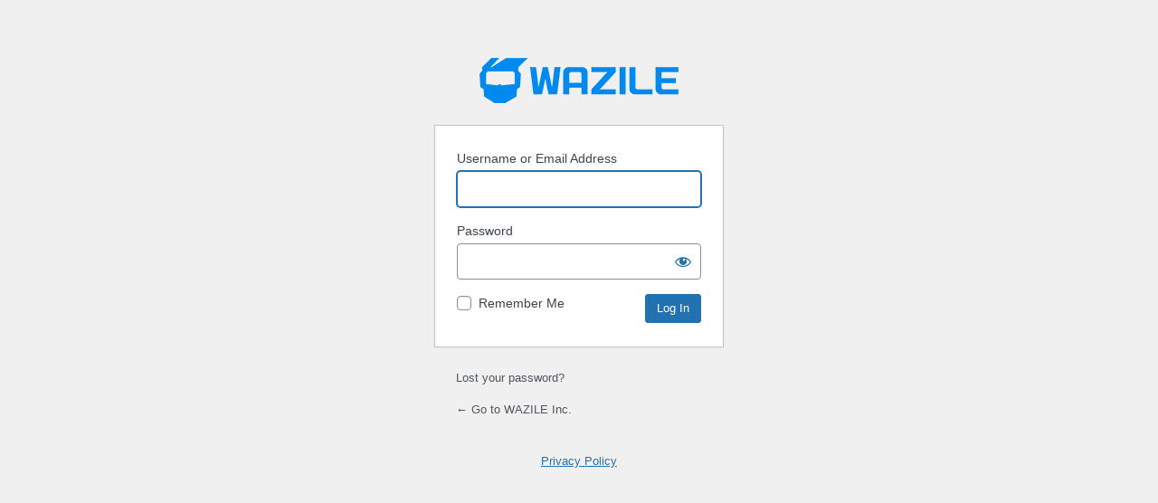

--- FILE ---
content_type: text/html; charset=UTF-8
request_url: https://www.wazile.com/loginwazile/?redirect_to=https%3A%2F%2Fwww.wazile.com%2Fportfolio%2Flodi-lpg%2F
body_size: 2956
content:
<!DOCTYPE html>
	<html lang="en-US">
	<head>
	<meta http-equiv="Content-Type" content="text/html; charset=UTF-8" />
	<title>Log In &lsaquo; WAZILE Inc. &#8212; WordPress</title>
	<meta name='robots' content='noindex, follow' />
            <script data-no-defer="1" data-ezscrex="false" data-cfasync="false" data-pagespeed-no-defer data-cookieconsent="ignore">
                var ctPublicFunctions = {"_ajax_nonce":"b59f8d6114","_rest_nonce":"70ee19fcd8","_ajax_url":"\/wp\/wp-admin\/admin-ajax.php","_rest_url":"https:\/\/www.wazile.com\/wp-json\/","data__cookies_type":"none","data__ajax_type":"rest","data__bot_detector_enabled":"0","data__frontend_data_log_enabled":1,"cookiePrefix":"","wprocket_detected":false,"host_url":"www.wazile.com","text__ee_click_to_select":"Click to select the whole data","text__ee_original_email":"The complete one is","text__ee_got_it":"Got it","text__ee_blocked":"Blocked","text__ee_cannot_connect":"Cannot connect","text__ee_cannot_decode":"Can not decode email. Unknown reason","text__ee_email_decoder":"CleanTalk email decoder","text__ee_wait_for_decoding":"The magic is on the way!","text__ee_decoding_process":"Please wait a few seconds while we decode the contact data."}
            </script>
        
            <script data-no-defer="1" data-ezscrex="false" data-cfasync="false" data-pagespeed-no-defer data-cookieconsent="ignore">
                var ctPublic = {"_ajax_nonce":"b59f8d6114","settings__forms__check_internal":"0","settings__forms__check_external":"1","settings__forms__force_protection":"0","settings__forms__search_test":"0","settings__forms__wc_add_to_cart":"0","settings__data__bot_detector_enabled":"0","settings__sfw__anti_crawler":0,"blog_home":"https:\/\/www.wazile.com\/","pixel__setting":"0","pixel__enabled":false,"pixel__url":null,"data__email_check_before_post":"1","data__email_check_exist_post":"0","data__cookies_type":"none","data__key_is_ok":true,"data__visible_fields_required":true,"wl_brandname":"Anti-Spam by CleanTalk","wl_brandname_short":"CleanTalk","ct_checkjs_key":"c2c8d58ed3a44b1c6778b6fed86808bc396ef79c2762dbbe220514ef7546959f","emailEncoderPassKey":"8c678c6e1c96b88cce600bbd84664430","bot_detector_forms_excluded":"W10=","advancedCacheExists":false,"varnishCacheExists":false,"wc_ajax_add_to_cart":false,"theRealPerson":{"phrases":{"trpHeading":"The Real Person Badge!","trpContent1":"The commenter acts as a real person and verified as not a bot.","trpContent2":" Anti-Spam by CleanTalk","trpContentLearnMore":"Learn more"},"trpContentLink":"https:\/\/cleantalk.org\/help\/the-real-person?utm_id=&amp;utm_term=&amp;utm_source=admin_side&amp;utm_medium=trp_badge&amp;utm_content=trp_badge_link_click&amp;utm_campaign=apbct_links","imgPersonUrl":"https:\/\/www.wazile.com\/wazile-plugins\/cleantalk-spam-protect\/css\/images\/real_user.svg","imgShieldUrl":"https:\/\/www.wazile.com\/wazile-plugins\/cleantalk-spam-protect\/css\/images\/shield.svg"}}
            </script>
        <link rel='dns-prefetch' href='//www.googletagmanager.com' />
<script type="text/javascript" src="https://www.wazile.com/wazile-plugins/cleantalk-spam-protect/js/apbct-public-bundle_ext-protection_gathering.min.js?ver=6.70.1_1766483412" id="apbct-public-bundle_ext-protection_gathering.min-js-js"></script>
<script></script><link rel='stylesheet' id='dashicons-css' href='https://www.wazile.com/wazile-includes/css/dashicons.min.css?ver=df08f766dadc705ad5f3d8ca70aef5e9' type='text/css' media='all' />
<link rel='stylesheet' id='buttons-css' href='https://www.wazile.com/wazile-includes/css/buttons.min.css?ver=df08f766dadc705ad5f3d8ca70aef5e9' type='text/css' media='all' />
<link rel='stylesheet' id='forms-css' href='https://www.wazile.com/wp/wp-admin/css/forms.min.css?ver=df08f766dadc705ad5f3d8ca70aef5e9' type='text/css' media='all' />
<link rel='stylesheet' id='l10n-css' href='https://www.wazile.com/wp/wp-admin/css/l10n.min.css?ver=df08f766dadc705ad5f3d8ca70aef5e9' type='text/css' media='all' />
<link rel='stylesheet' id='login-css' href='https://www.wazile.com/wp/wp-admin/css/login.min.css?ver=df08f766dadc705ad5f3d8ca70aef5e9' type='text/css' media='all' />
<link rel='stylesheet' id='cleantalk-public-css-css' href='https://www.wazile.com/wazile-plugins/cleantalk-spam-protect/css/cleantalk-public.min.css?ver=6.70.1_1766483412' type='text/css' media='all' />
<link rel='stylesheet' id='cleantalk-email-decoder-css-css' href='https://www.wazile.com/wazile-plugins/cleantalk-spam-protect/css/cleantalk-email-decoder.min.css?ver=6.70.1_1766483412' type='text/css' media='all' />
<link rel='stylesheet' id='cleantalk-trp-css-css' href='https://www.wazile.com/wazile-plugins/cleantalk-spam-protect/css/cleantalk-trp.min.css?ver=6.70.1_1766483412' type='text/css' media='all' />
<style type="text/css">
    h1 a { 
		background-image:url(https://www.wazile.com/wazile-child/images/logo-login.png) !important; 
		background-size: 220px 50px !important;
		width: 220px !important;
		height: 50px !important; 
	}
    </style>	<meta name='referrer' content='strict-origin-when-cross-origin' />
		<meta name="viewport" content="width=device-width, initial-scale=1.0" />
		</head>
	<body class="login no-js login-action-login wp-core-ui  locale-en-us">
	<script type="text/javascript">
/* <![CDATA[ */
document.body.className = document.body.className.replace('no-js','js');
/* ]]> */
</script>
				<h1 class="screen-reader-text">Log In</h1>
			<div id="login">
		<h1 role="presentation" class="wp-login-logo"><a href="https://www.wazile.com">Powered by WAZILE</a></h1>
	
		<form name="loginform" id="loginform" action="https://www.wazile.com/loginwazile/" method="post">
			<p>
				<label for="user_login">Username or Email Address</label>
				<input type="text" name="log" id="user_login" class="input" value="" size="20" autocapitalize="off" autocomplete="username" required="required" />
			</p>
			<div class="user-pass-wrap">
				<label for="user_pass">Password</label>
				<div class="wp-pwd">
					<input type="password" name="pwd" id="user_pass" class="input password-input" value="" size="20" autocomplete="current-password" spellcheck="false" required="required" />
					<button type="button" class="button button-secondary wp-hide-pw hide-if-no-js" data-toggle="0" aria-label="Show password">
						<span class="dashicons dashicons-visibility" aria-hidden="true"></span>
					</button>
				</div>
			</div>
						<p class="forgetmenot"><input name="rememberme" type="checkbox" id="rememberme" value="forever"  /> <label for="rememberme">Remember Me</label></p>
			<p class="submit">
				<input type="submit" name="wp-submit" id="wp-submit" class="button button-primary button-large" value="Log In" />
									<input type="hidden" name="redirect_to" value="https://www.wazile.com/portfolio/lodi-lpg/" />
									<input type="hidden" name="testcookie" value="1" />
			</p>
		</form>
					<p id="nav">
				<a class="wp-login-lost-password" href="https://www.wazile.com/loginwazile/?action=lostpassword">Lost your password?</a>			</p>
			<script type="text/javascript">
/* <![CDATA[ */
function wp_attempt_focus() {setTimeout( function() {try {d = document.getElementById( "user_login" );d.focus(); d.select();} catch( er ) {}}, 200);}
wp_attempt_focus();
if ( typeof wpOnload === 'function' ) { wpOnload() }
/* ]]> */
</script>
		<p id="backtoblog">
			<a href="https://www.wazile.com/">&larr; Go to WAZILE Inc.</a>		</p>
		<div class="privacy-policy-page-link"><a class="privacy-policy-link" href="https://www.wazile.com/privacy-policy/" rel="privacy-policy">Privacy Policy</a></div>	</div>
		
	<script type="text/javascript" src="https://www.wazile.com/wazile-includes/js/clipboard.min.js?ver=2.0.11" id="clipboard-js"></script>
<script type="text/javascript" src="https://www.wazile.com/wazile-includes/js/jquery/jquery.min.js?ver=3.7.1" id="jquery-core-js"></script>
<script type="text/javascript" id="zxcvbn-async-js-extra">
/* <![CDATA[ */
var _zxcvbnSettings = {"src":"https://www.wazile.com/wazile-includes/js/zxcvbn.min.js"};
//# sourceURL=zxcvbn-async-js-extra
/* ]]> */
</script>
<script type="text/javascript" src="https://www.wazile.com/wazile-includes/js/zxcvbn-async.min.js?ver=1.0" id="zxcvbn-async-js"></script>
<script type="text/javascript" src="https://www.wazile.com/wazile-includes/js/dist/hooks.min.js?ver=dd5603f07f9220ed27f1" id="wp-hooks-js"></script>
<script type="text/javascript" src="https://www.wazile.com/wazile-includes/js/dist/i18n.min.js?ver=c26c3dc7bed366793375" id="wp-i18n-js"></script>
<script type="text/javascript" id="wp-i18n-js-after">
/* <![CDATA[ */
wp.i18n.setLocaleData( { 'text direction\u0004ltr': [ 'ltr' ] } );
//# sourceURL=wp-i18n-js-after
/* ]]> */
</script>
<script type="text/javascript" id="password-strength-meter-js-extra">
/* <![CDATA[ */
var pwsL10n = {"unknown":"Password strength unknown","short":"Very weak","bad":"Weak","good":"Medium","strong":"Strong","mismatch":"Mismatch"};
//# sourceURL=password-strength-meter-js-extra
/* ]]> */
</script>
<script type="text/javascript" src="https://www.wazile.com/wp/wp-admin/js/password-strength-meter.min.js?ver=df08f766dadc705ad5f3d8ca70aef5e9" id="password-strength-meter-js"></script>
<script type="text/javascript" src="https://www.wazile.com/wazile-includes/js/underscore.min.js?ver=1.13.7" id="underscore-js"></script>
<script type="text/javascript" id="wp-util-js-extra">
/* <![CDATA[ */
var _wpUtilSettings = {"ajax":{"url":"/wp/wp-admin/admin-ajax.php"}};
//# sourceURL=wp-util-js-extra
/* ]]> */
</script>
<script type="text/javascript" src="https://www.wazile.com/wazile-includes/js/wp-util.min.js?ver=df08f766dadc705ad5f3d8ca70aef5e9" id="wp-util-js"></script>
<script type="text/javascript" src="https://www.wazile.com/wazile-includes/js/dist/dom-ready.min.js?ver=f77871ff7694fffea381" id="wp-dom-ready-js"></script>
<script type="text/javascript" src="https://www.wazile.com/wazile-includes/js/dist/a11y.min.js?ver=cb460b4676c94bd228ed" id="wp-a11y-js"></script>
<script type="text/javascript" id="user-profile-js-extra">
/* <![CDATA[ */
var userProfileL10n = {"user_id":"0","nonce":"1743582c2e"};
//# sourceURL=user-profile-js-extra
/* ]]> */
</script>
<script type="text/javascript" src="https://www.wazile.com/wp/wp-admin/js/user-profile.min.js?ver=df08f766dadc705ad5f3d8ca70aef5e9" id="user-profile-js"></script>
<script></script>	</body>
	</html>
	